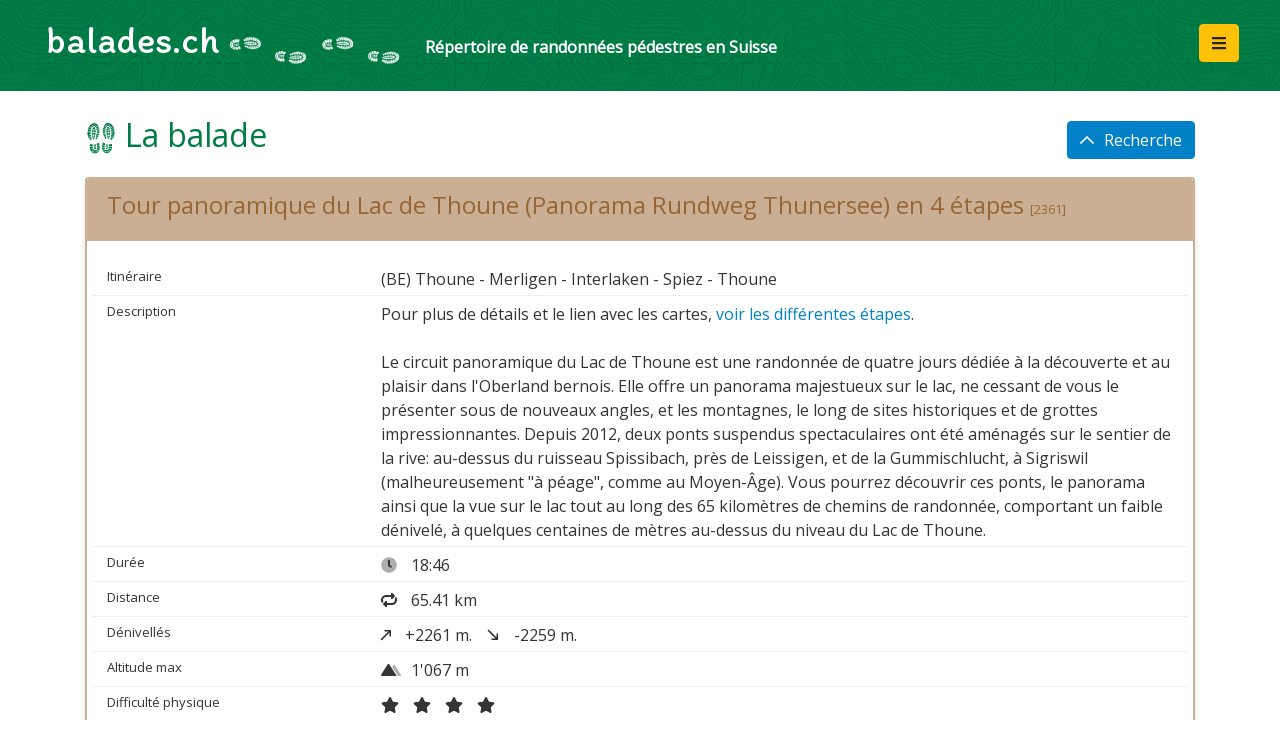

--- FILE ---
content_type: text/html; charset=utf-8
request_url: https://balades.ch/balade/tour-panoramique-du-lac-de-thoune-panorama-rundweg-thunersee-en-4-tapes/2481
body_size: 3828
content:
<!doctype html>
<html class="no-js css-menubar" xml:lang="fr" lang="fr" dir="ltr">
	<head>

		<meta charset="utf-8" />
        <meta http-equiv="X-UA-Compatible" content="IE=edge">

        <meta name="viewport" content="width=device-width, initial-scale=1.0, user-scalable=0, minimal-ui">
        <meta name="author" content="Concepto GDI sarl">

		<link rel="icon" type="image/png" href="/favicon.ico?v=2" />

        <title>Tour panoramique du Lac de Thoune (Panorama Rundweg Thunersee) en 4 &eacute;tapes - balades.ch - un service de Vaud-Rando</title>

        <link rel="apple-touch-icon" href="/images/favicon.png">
        <link rel="shortcut icon" href="/images/favicon.png">

        <!-- JQUERY -->         <script src="https://cdnjs.cloudflare.com/ajax/libs/jquery/3.5.1/jquery.min.js" nonce="OJrIfVWpvouYJoMTErafxrUgH/Y3PX2MxjHVF7pc"></script>
        <script src="https://cdnjs.cloudflare.com/ajax/libs/jqueryui/1.12.1/jquery-ui.min.js" nonce="OJrIfVWpvouYJoMTErafxrUgH/Y3PX2MxjHVF7pc"></script>
        <script src="https://cdn.jsdelivr.net/npm/popper.js@1.16.1/dist/umd/popper.min.js" integrity="sha384-9/reFTGAW83EW2RDu2S0VKaIzap3H66lZH81PoYlFhbGU+6BZp6G7niu735Sk7lN" crossorigin="anonymous" nonce="OJrIfVWpvouYJoMTErafxrUgH/Y3PX2MxjHVF7pc"></script>

        <!-- BOOTSTRAP -->
        <link rel="stylesheet" type="text/css" href="/lib/bootstrap-4.6.0-dist/css/bootstrap.min.css" nonce="OJrIfVWpvouYJoMTErafxrUgH/Y3PX2MxjHVF7pc">
        <link rel="stylesheet" type="text/css" href="/lib/bootstrap-4.6.0-dist/css/bootstrap-reboot.min.css" nonce="OJrIfVWpvouYJoMTErafxrUgH/Y3PX2MxjHVF7pc">
        <link rel="stylesheet" type="text/css" href="/lib/bootstrap-4.6.0-dist/css/bootstrap-grid.min.css" nonce="OJrIfVWpvouYJoMTErafxrUgH/Y3PX2MxjHVF7pc">
        <script src="/lib/bootstrap-4.6.0-dist/js/bootstrap.min.js" nonce="OJrIfVWpvouYJoMTErafxrUgH/Y3PX2MxjHVF7pc"></script>

        <!-- FONTEAWESOME -->
        <link rel="stylesheet" type="text/css" href="/lib/fontawesome-pro-5.15.3-web/css/all.css" nonce="OJrIfVWpvouYJoMTErafxrUgH/Y3PX2MxjHVF7pc">
        <script src="/lib/fontawesome-pro-5.15.3-web/js/all.js" nonce="OJrIfVWpvouYJoMTErafxrUgH/Y3PX2MxjHVF7pc"></script>
       
        <!-- GOOGLE -->
        <link href="https://fonts.googleapis.com/css?family=Open+Sans&display=swap" rel="stylesheet" nonce="OJrIfVWpvouYJoMTErafxrUgH/Y3PX2MxjHVF7pc">
		   <link rel="preconnect" href="https://fonts.googleapis.com">
		   <link rel="preconnect" href="https://fonts.gstatic.com" crossorigin>
		   <link href="https://fonts.googleapis.com/css2?family=Itim&display=swap" rel="stylesheet">

        <!-- Custom css -->
        <link rel="stylesheet" type="text/css" href="/css/custom-commonstyles.css?v=3" nonce="OJrIfVWpvouYJoMTErafxrUgH/Y3PX2MxjHVF7pc">
        <link rel="stylesheet" type="text/css" href="/css/balades-custom.css?v=3" nonce="OJrIfVWpvouYJoMTErafxrUgH/Y3PX2MxjHVF7pc">

        <meta name="title" content="Tour panoramique du Lac de Thoune (Panorama Rundweg Thunersee) en 4 &eacute;tapes" />
        <meta name="description" content="Le circuit panoramique du Lac de Thoune est une randonn&amp;eacute;e de quatre jours d&amp;eacute;di&amp;eacute;e &amp;agrave; la d&amp;eacute;couverte et au plaisir dans l&amp;#039;Ob..." />
		<meta name="keywords" content="balade, promenade, randonn&eacute;e, marche, sentier, excursion, wanderweg, spaziegang, strecke, pfad, lauf, bummel, gehen, walking, trail, path, guide, way, track, ballade, ballades" />

	<link rel="canonical" href="https://balades.ch/balade/tour-panoramique-du-lac-de-thoune-panorama-rundweg-thunersee-en-4-tapes/2481" />


<style nonce="OJrIfVWpvouYJoMTErafxrUgH/Y3PX2MxjHVF7pc">
  .grecaptcha-badge {
    display: none;
    bottom:100px !important;
  }
</style>

<!-- SCRIPTS -->
<script type="text/javascript" nonce="OJrIfVWpvouYJoMTErafxrUgH/Y3PX2MxjHVF7pc">
$(document).ready( function () {
  $('[data-toggle="tooltip"]').tooltip();
  } );
</script>

</head>

<body class="">


<!-- Navigation bar -->
<div class="navbar navbar-dark bg-dark navbar-custom">

	<div class="col-6 col-sm-8">
		<a class="navbar-brand m-r-50" href="/">
			<span class="h1" alt="Balades.ch : un répertoire de randonnées pédestres en Suisse" title="Balades.ch : un répertoire de randonnées pédestres en Suisse"> balades.ch </span> <img src="/images/pas_horizontal.png" height="50" class="d-none d-sm-inline"> 
			<span class="small m-l-20 d-none d-lg-inline"><b> Répertoire de randonnées pédestres en Suisse </b></span>
		</a>	
	</div>
	<div class="col-6 col-sm-4 text-right">
		<div class="dropdown dropleft float-right">
			<button type="button" class="btn btn-warning m-r-10 m-b-5" data-toggle="dropdown">
				<i class="fas fa-bars"></i>
			</button>
			<div class="dropdown-menu">
				<a class="dropdown-item" href="/pages/guide.php"><i class="fad fa-info-circle w-30 "></i>Guide d'utilisation du site</a>
				<a class="dropdown-item" href="/pages/conseils.php"><i class="fad fa-backpack w-30 "></i>Comment bien se préparer ?</a>
				<a class="dropdown-item" href="/pages/partenaires.php"><i class="fad fa-handshake-alt w-30 "></i>Partenaires</a>
				<div class="dropdown-divider"></div>
				<a class="dropdown-item" href="/pages/cgu.php"><i class="fad fa-file-contract w-30 "></i>Clause de non-responsabilité</a>
			</div>
		</div>
		
		<div class="float-right">
					</div>

	</div>
</div>



<div class="container">


    <div class="float-right m-t-30">
                <a class="btn btn-primary text-center" href="/?resultats=1"> <i class="far fa-chevron-up"></i><span class="d-none d-lg-inline m-l-10">Recherche</span> </a>
            </div>
        <h2 class=""> <img src="/images/souliers-verts-120.png" height="32" alt="Association Vaud Rando" title="Association Vaud Rando"> La balade  </h2><!-- i class="fad fa-shoe-prints"></i -->

    	<div class="card card-shadow type-group">
        <div class="card-header">
            
						<h4>Tour panoramique du Lac de Thoune (Panorama Rundweg Thunersee) en 4 &eacute;tapes <span class="text-16"><small> [2361]</small></span></h4>
        </div>
        <div class="card-body">

            <div class="data-block">
                <div class="row data-line">
                    <span class="col-sm-3 data-label"> Itinéraire </span>
                    <span class="col-sm-9 data-content">
                         (BE) Thoune - Merligen - Interlaken - Spiez - Thoune						</span>
                </div>
				                <div class="row data-line">
                    <span class="col-sm-3 data-label"> Description </span>
                                        <span class="col-sm-9 data-content"> Pour plus de détails et le lien avec les cartes, <a href="#multietapes">voir les différentes étapes</a>.<br /><br />Le circuit panoramique du Lac de Thoune est une randonn&eacute;e de quatre jours d&eacute;di&eacute;e &agrave; la d&eacute;couverte et au plaisir dans l&#039;Oberland bernois. Elle offre un panorama majestueux sur le lac, ne cessant de vous le pr&eacute;senter sous de nouveaux angles, et les montagnes, le long de sites historiques et de grottes impressionnantes. Depuis 2012, deux ponts suspendus spectaculaires ont &eacute;t&eacute; am&eacute;nag&eacute;s sur le sentier de la rive: au-dessus du ruisseau Spissibach, pr&egrave;s de Leissigen, et de la Gummischlucht, &agrave; Sigriswil (malheureusement &quot;&agrave; p&eacute;age&quot;, comme au Moyen-&Acirc;ge). Vous pourrez d&eacute;couvrir ces ponts, le panorama ainsi que la vue sur le lac tout au long des 65 kilom&egrave;tres de chemins de randonn&eacute;e, comportant un faible d&eacute;nivel&eacute;, &agrave; quelques centaines de m&egrave;tres au-dessus du niveau du Lac de Thoune.  </span>
                </div>

                <div class="row data-line">
                    <span class="col-3 data-label"> Durée </span>
                    <span class="col-9 data-content"> <i class="fad fa-clock m-r-10"></i> 18:46 </span>
                </div>
                <div class="row data-line">
                    <span class="col-3 data-label"> Distance  </span>
                    <span class="col-9 data-content"> <i class="fas fa-repeat-alt m-r-10"></i> 65.41 km </span>
                </div>
                <div class="row data-line">
                    <span class="col-3 data-label"> Dénivellés  </span>
                    <span class="col-9 data-content"> <i class="far fa-long-arrow-up rotate45 m-r-10"></i> +2261 m.  <i class="far fa-long-arrow-right rotate45 m-l-10 m-r-10"></i> -2259 m.  </span>
                </div>
                <div class="row data-line">
                    <span class="col-3 data-label"> Altitude max  </span>
                    <span class="col-9 data-content"> <i class="fad fa-mountains m-r-10"></i>1'067 m </span>
                </div>
                <div class="row data-line">
                    <span class="col-3 data-label"> Difficulté physique </span>
                    <span class="col-9 data-content">
                                                    <span data-toggle="tooltip" title="Calculé automatiquement en fonction de la durée et du dénivelé.">
                                            <i class="fas fa-star m-r-10"></i>
                                            <i class="fas fa-star m-r-10"></i>
                                            <i class="fas fa-star m-r-10"></i>
                                            <i class="fas fa-star m-r-10"></i>
                                           </span>
                                            </span>
                </div>
                <div class="row data-line">
                    <span class="col-3 data-label"> Difficulté technique </span>
                    <span class="col-9 data-content">
                                                  <small>[T1]</small> Facile
                                          </span>
                </div>
                <div class="row data-line">
                    <span class="col-3 data-label"> Boucle </span>
                    <span class="col-9 data-content"> <strong>Oui</strong>, le parcours revient à son point de départ.  </span>
                </div>
                <a name="multietapes"></a>
                                <div class="row data-line">
                    <span class="col-3 data-label">Les 4 balades de la rando multi-étapes </span>
                    <span class="col-9 data-content">
                                        <ul>
                                                <li><a href="/balade/tour-panoramique-du-lac-de-thoune-01-thoune-merligen/2477">Tour panoramique du Lac de Thoune 01 : Thoune - Merligen<small> [2357]</small></a></li>
                                               <li><a href="/balade/tour-panoramique-du-lac-de-thoune-02-merligen-interlaken/2478">Tour panoramique du Lac de Thoune 02 : Merligen - Interlaken<small> [2358]</small></a></li>
                                               <li><a href="/balade/tour-panoramique-du-lac-de-thoune-03-interlaken-spiez/2479">Tour panoramique du Lac de Thoune 03 : Interlaken - Spiez<small> [2359]</small></a></li>
                                               <li><a href="/balade/tour-panoramique-du-lac-de-thoune-04-spiez-thoune/2480">Tour panoramique du Lac de Thoune 04 : Spiez - Thoune<small> [2360]</small></a></li>
                                           </ul>
                    </span>
                </div>
                
                                
                <div class="row data-line">
                    <span class="col-3 data-label"> Plan </span>
                    <span class="col-9 data-content">-</span>
                </div>
            </div>

            <!-- Ici il faudrait changer le ratio selon la largeur de l'écran (au moins 2) : pour le small, il faudrait un ratio 1:1 ou même vertical...  -->
            <!-- 16:9 aspect ratio -->
            
        </div>

        <!-- div class="small-info">
          <a class="bloc1" href="#"> <i class="far fa-chevron-left m-r-10"></i><span class="d-none d-md-inline">Balade précédente</span> </a>
          <a class="bloc2" href="search.html"> <i class="far fa-chevron-up m-r-10"></i><span class="d-none d-md-inline">Retour [ 2/12 ]</span> </a>
          <a class="bloc3" href="#"> <span class="d-none d-md-inline">Balade suivante</span><i class="far fa-chevron-right m-l-10"></i> </a>
          <div class="clearfloat"></div>
        </div -->

    </div>


</div>
<!-- //page -->

<!-- Footer -->
<div class="footer-custom">
    
	<div class="footer-legal">
		© 2021 - 2026  <a href="/"><b>balades.ch</b></a>, un service de <a href="https://www.vaud-rando.ch/" target="_blank">l'Association Vaud Rando</a>
         | <a href="/liste-complete.cfm">Toutes les balades</a>
		 | <a href="/pdf/la_ronde_vaudoise.pdf" target="_blank">La&nbsp;Ronde&nbsp;Vaudoise&nbsp;(pdf)</a>
		 |
		Création&nbsp;:&nbsp;<a href="http://concepto.ch" target="_blank">Concepto</a>
		
	</div>
	
    <div class="footer-right">
		<a href="https://www.vaud-rando.ch/" target="_blank"><img src="/images/logo-vaud-rando.png" height="40" alt="Association Vaud Rando" title="Association Vaud Rando"></a>
    </div>
	
	<div class="clearfloat"></div>
	
		
	<div class="clearfloat"></div>
</div>

<!--[if lt IE 9]>
<script src="https://oss.maxcdn.com/libs/html5shiv/3.7.0/html5shiv.js" nonce="OJrIfVWpvouYJoMTErafxrUgH/Y3PX2MxjHVF7pc"></script>
<script src="https://oss.maxcdn.com/libs/respond.js/1.4.2/respond.min.js" nonce="OJrIfVWpvouYJoMTErafxrUgH/Y3PX2MxjHVF7pc"></script>
<![endif]-->

</body>
</html>

--- FILE ---
content_type: text/css
request_url: https://balades.ch/css/custom-commonstyles.css?v=3
body_size: 1565
content:
@charset "utf-8";
/* CSS Document */


.clearfloat {
	clear: both;
}

/* suppression des fleches des input type number */
/* Chrome, Safari, Edge, Opera */
input::-webkit-outer-spin-button,
input::-webkit-inner-spin-button {
  -webkit-appearance: none;
  margin: 0;
}
/* Firefox */
input[type=number] {
  -moz-appearance:textfield;
}

/* width */
.w-10 {
    width: 10px !important;
}
.w-20 {
    width: 20px !important;
}
.w-25 {
    width: 25px !important;
}
.w-30 {
    width: 30px !important;
}
.w-40 {
    width: 40px !important;
}
.w-50 {
    width: 50px !important;
}
.w-60 {
    width: 60px !important;
}
.w-70 {
    width: 70px !important;
}
.w-80 {
    width: 80px !important;
}
.w-90 {
    width: 90px !important;
}
.w-100 {
    width: 100px !important;
}
.w-120 {
    width: 120px !important;
}
.w-140 {
    width: 140px !important;
}
.w-150 {
    width: 150px !important;
}
.w-160 {
    width: 160px !important;
}
.w-180 {
    width: 180px !important;
}
.w-200 {
    width: 200px !important;
}
.w-250 {
    width: 250px !important;
}
.w-300 {
    width: 300px !important;
}
.w-350 {
    width: 350px !important;
}
.w-400 {
    width: 400px !important;
}
.w-450 {
    width: 450px !important;
}
.w-500 {
    width: 500px !important;
}
.w-550 {
    width: 550px !important;
}
.w-600 {
    width: 600px !important;
}

/* margin */
.m-t-1 {
	margin-top: 1px !important;
}
.m-t-2 {
	margin-top: 2px !important;
}
.m-t-3 {
	margin-top: 3px !important;
}
.m-t-4 {
	margin-top: 4px !important;
}
.m-t-5 {
	margin-top: 5px !important;
}
.m-t-10 {
	margin-top: 10px !important;
}
.m-t-20 {
	margin-top: 20px !important;
}
.m-t-30 {
	margin-top: 30px !important;
}
.m-t-40 {
	margin-top: 40px !important;
}
.m-t-50 {
	margin-top: 50px !important;
}


.m-r-1 {
	margin-right: 1px !important;
}
.m-r-2 {
	margin-right: 2px !important;
}
.m-r-3 {
	margin-right: 3px !important;
}
.m-r-4 {
	margin-right: 4px !important;
}
.m-r-5 {
	margin-right: 5px !important;
}
.m-r-10 {
	margin-right: 10px !important;
}
.m-r-20 {
	margin-right: 20px !important;
}
.m-r-30 {
	margin-right: 30px !important;
}
.m-r-40 {
	margin-right: 40px !important;
}
.m-r-50 {
	margin-right: 50px !important;
}


.m-b-1 {
	margin-bottom: 1px !important;
}
.m-b-2 {
	margin-bottom: 2px !important;
}
.m-b-3 {
	margin-bottom: 3px !important;
}
.m-b-4 {
	margin-bottom: 4px !important;
}
.m-b-5 {
	margin-bottom: 5px !important;
}
.m-b-10 {
	margin-bottom: 10px !important;
}
.m-b-20 {
	margin-bottom: 20px !important;
}
.m-b-30 {
	margin-bottom: 30px !important;
}
.m-b-40 {
	margin-bottom: 40px !important;
}
.m-b-50 {
	margin-bottom: 50px !important;
}


.m-l-1 {
	margin-left: 1px !important;
}
.m-l-2 {
	margin-left: 2px !important;
}
.m-l-3 {
	margin-left: 3px !important;
}
.m-l-4 {
	margin-left: 4px !important;
}
.m-l-5 {
	margin-left: 5px !important;
}
.m-l-10 {
	margin-left: 10px !important;
}
.m-l-20 {
	margin-left: 20px !important;
}
.m-l-30 {
	margin-left: 30px !important;
}
.m-l-40 {
	margin-left: 40px !important;
}
.m-l-50 {
	margin-left: 50px !important;
}


/* padding */
.p-t-1 {
	padding-top: 1px !important;
}
.p-t-2 {
	padding-top: 2px !important;
}
.p-t-3 {
	padding-top: 3px !important;
}
.p-t-4 {
	padding-top: 4px !important;
}
.p-t-5 {
	padding-top: 5px !important;
}
.p-t-10 {
	padding-top: 10px !important;
}
.p-t-20 {
	padding-top: 20px !important;
}
.p-t-30 {
	padding-top: 30px !important;
}
.p-t-40 {
	padding-top: 40px !important;
}
.p-t-50 {
	padding-top: 50px !important;
}


.p-r-1 {
	padding-right: 1px !important;
}
.p-r-2 {
	padding-right: 2px !important;
}
.p-r-3 {
	padding-right: 3px !important;
}
.p-r-4 {
	padding-right: 4px !important;
}
.p-r-5 {
	padding-right: 5px !important;
}
.p-r-10 {
	padding-right: 10px !important;
}
.p-r-20 {
	padding-right: 20px !important;
}
.p-r-30 {
	padding-right: 30px !important;
}
.p-r-40 {
	padding-right: 40px !important;
}
.p-r-50 {
	padding-right: 50px !important;
}


.p-b-1 {
	padding-bottom: 1px !important;
}
.p-b-2 {
	padding-bottom: 2px !important;
}
.p-b-3 {
	padding-bottom: 3px !important;
}
.p-b-4 {
	padding-bottom: 4px !important;
}
.p-b-5 {
	padding-bottom: 5px !important;
}
.p-b-10 {
	padding-bottom: 10px !important;
}
.p-b-20 {
	padding-bottom: 20px !important;
}
.p-b-30 {
	padding-bottom: 30px !important;
}
.p-b-40 {
	padding-bottom: 40px !important;
}
.p-b-50 {
	padding-bottom: 50px !important;
}


.p-l-1 {
	padding-left: 1px !important;
}
.p-l-2 {
	padding-left: 2px !important;
}
.p-l-3 {
	padding-left: 3px !important;
}
.p-l-4 {
	padding-left: 4px !important;
}
.p-l-5 {
	padding-left: 5px !important;
}
.p-l-10 {
	padding-left: 10px !important;
}
.p-l-20 {
	padding-left: 20px !important;
}
.p-l-30 {
	padding-left: 30px !important;
}
.p-l-40 {
	padding-left: 40px !important;
}
.p-l-50 {
	padding-left: 50px !important;
}


.text-7 {
	font-size: 7px !important;
}
.text-8 {
	font-size: 8px !important;
}
.text-9 {
	font-size: 9px !important;
}
.text-10 {
	font-size: 10px !important;
}
.text-11 {
	font-size: 11px !important;
}
.text-12 {
	font-size: 12px !important;
}
.text-13 {
	font-size: 13px !important;
}
.text-14 {
	font-size: 14px !important;
}
.text-15 {
	font-size: 15px !important;
}
.text-16 {
	font-size: 16px !important;
}
.text-18 {
	font-size: 18px !important;
}
.text-20 {
	font-size: 20px !important;
}
.text-22 {
	font-size: 22px !important;
}
.text-24 {
	font-size: 24px !important;
}
.text-28 {
	font-size: 28px !important;
}
.text-32 {
	font-size: 32px !important;
}
.text-36 {
	font-size: 36px !important;
}
.text-42 {
	font-size: 42px !important;
}


.dotted {
	border-bottom-width: 1px;
	border-bottom-style: dotted;
	border-bottom-color: #CCC;	
}


/* bootstrap extend and  formvalidation corrections*/
.text-help {
	font-weight: bold;
	color: #F00;
	line-height: 20px;
}
.navbar-brand {
	padding-top: 10px;
	padding-bottom: 10px;
	padding-left: 15px;
	height: auto;
	margin-right : 0px;
}
.navbar-text {
	padding-top: 0px;
	padding-bottom: 0px;
	margin: 0px;
}
.nav-link:focus, .nav-link:hover {
	background-color: transparent;
}
.navbar-nav > .nav-item > .nav-link {
	padding : .5rem 1rem ;

}
.form-group {
	margin-bottom: 5px;
	margin-left: 0px;
}
.show-password-wrap {
	width:100%;
	height: 20px;
}
.strength-toggle {
    z-index: 9999;
	float: right;
	margin-right: 15px;
	margin-top: -35px;
}




/* AC 20200128 : Correction database text bas gauche fixe */
.dataTables_info[aria-live="polite"] {
	position: inherit;
	z-index: 100;
}
.form-group .form-control-label {
	padding-top: 0px;
	padding-bottom: 0px;
	margin-top: 6px;
	margin-bottom: 0px;
	text-align: left;
	white-space: nowrap;
	overflow: hidden;
}

.text-help {
	padding-top: 0px;
	padding-bottom: 0px;
	margin-top: 0px;
	margin-bottom: 4px;
}




.expand-2lines {
	height: 47px;
	overflow: hidden;	
}
.expand-3lines {
	height: 72px;
	overflow: hidden;	
}
.expand-2lines:hover, .expand-3lines:hover {
	overflow: visible;
	height: auto;
}


